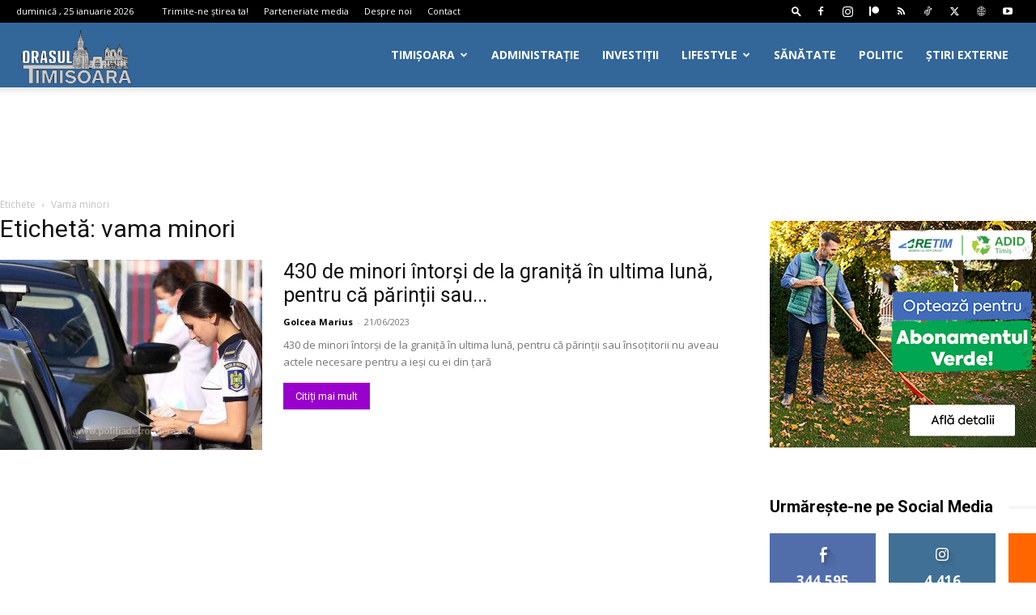

--- FILE ---
content_type: text/html; charset=utf-8
request_url: https://www.google.com/recaptcha/api2/aframe
body_size: 268
content:
<!DOCTYPE HTML><html><head><meta http-equiv="content-type" content="text/html; charset=UTF-8"></head><body><script nonce="Y8Fd86Mh_ir0RuHtxV7zMA">/** Anti-fraud and anti-abuse applications only. See google.com/recaptcha */ try{var clients={'sodar':'https://pagead2.googlesyndication.com/pagead/sodar?'};window.addEventListener("message",function(a){try{if(a.source===window.parent){var b=JSON.parse(a.data);var c=clients[b['id']];if(c){var d=document.createElement('img');d.src=c+b['params']+'&rc='+(localStorage.getItem("rc::a")?sessionStorage.getItem("rc::b"):"");window.document.body.appendChild(d);sessionStorage.setItem("rc::e",parseInt(sessionStorage.getItem("rc::e")||0)+1);localStorage.setItem("rc::h",'1769295136213');}}}catch(b){}});window.parent.postMessage("_grecaptcha_ready", "*");}catch(b){}</script></body></html>